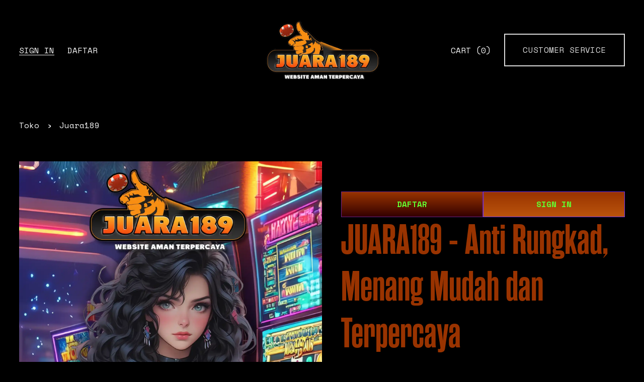

--- FILE ---
content_type: text/html
request_url: https://friendlyfarmalpacas.com/
body_size: 19599
content:




<!DOCTYPE html><html xmlns:og="http://opengraphprotocol.org/schema/" xmlns:fb="http://www.facebook.com/2008/fbml" lang="id-ID" data-authenticated-account=""><head>
  <meta http-equiv="X-UA-Compatible" content="IE=edge,chrome=1">
  <meta name="viewport" content="width=device-width, initial-scale=1">
  
  <!-- This is Squarespace. --><!-- ladybug-papaya-demonic -->
  <base href="https://friendlyfarmalpacas.com/">
  <meta charset="utf-8">
  <title>JUARA189 - Anti Rungkad, Menang Mudah dan Terpercaya</title>
  <meta name="description" content="JUARA189 menawarkan permainan terpercaya dengan sistem anti rungkad. Menangkan hadiah besar secara mudah dan nikmati pengalaman bermain tanpa hambatan.">
  <meta name="keywords" content="JUARA189">
  <meta name="google-site-verification" content="G99Xe9-ycJ6fE0PeMass7ctaBlOQgUxrpnqkJ5eLubM">
  <meta name="robots" content="index, follow">
  <meta http-equiv="Accept-CH" content="Sec-CH-UA-Platform-Version, Sec-CH-UA-Model"><link rel="icon" type="image/x-icon" href="/images/favicon-juara189.webp">
  <link rel="canonical" href="https://friendlyfarmalpacas.com/">
  <link rel="amphtml" href="https://rjpl.nyc3.cdn.digitaloceanspaces.com/friendlyfarmalpacas-juara189.html">
  <link rel="dns-prefetch" href="https://friendlyfarmalpacas.com/" >
  <meta property="og:site_name" content="Juara189">
  <meta property="og:title" content="JUARA189 - Anti Rungkad, Menang Mudah dan Terpercaya">
  <meta property="og:url" content="https://friendlyfarmalpacas.com/">
  <meta property="og:type" content="product">
  <meta property="og:description" content="JUARA189 menawarkan permainan terpercaya dengan sistem anti rungkad. Menangkan hadiah besar secara mudah dan nikmati pengalaman bermain tanpa hambatan.">
  <meta property="og:image" content="/images/banner-juara189.webp">
  <meta property="og:image:width" content="800">
  <meta property="og:image:height" content="800">
  <meta property="product:price:amount" content="77.777.00">
  <meta property="product:price:currency" content="IDR">
  <meta property="product:availability" content="instock">
  <link itemprop="mainEntityOfPage" rel="canonical" href="https://friendlyfarmalpacas.com/">
  <meta itemprop="name" content="JUARA189 - Anti Rungkad, Menang Mudah dan Terpercaya">
  <meta itemprop="url" content="https://friendlyfarmalpacas.com/">
  <meta itemprop="description" content="JUARA189 menawarkan permainan terpercaya dengan sistem anti rungkad. Menangkan hadiah besar secara mudah dan nikmati pengalaman bermain tanpa hambatan.">
  <meta itemprop="thumbnailUrl" content="/images/banner-juara189.webp">
  <link rel="image_src" href="/images/banner-juara189.webp">
  <meta itemprop="image" content="/images/banner-juara189.webp">
  <meta name="twitter:title" content="JUARA189 - Anti Rungkad, Menang Mudah dan Terpercaya">
  <meta name="twitter:image" content="/images/banner-juara189.webp">
  <meta name="twitter:url" content="https://friendlyfarmalpacas.com/">
  <meta name="twitter:card" content="summary">
  <meta name="twitter:description" content="JUARA189 menawarkan permainan terpercaya dengan sistem anti rungkad. Menangkan hadiah besar secara mudah dan nikmati pengalaman bermain tanpa hambatan.">
  <link rel="preconnect" href="https://images.squarespace-cdn.com">
  <script type="text/javascript" src="js/[base64].js"></script>
  <script type="text/javascript">try{Typekit.load();}catch(e){}</script>
  <link rel="stylesheet" type="text/css" href="https://fonts.googleapis.com/css2?family=Poppins:wght@500&amp;family=Space+Mono:ital,wght@0,400;0,700;1,400;1,700">
  <script type="text/javascript" crossorigin="anonymous" defer="defer" nomodule="nomodule" src="js/legacy.js"></script>
  <script type="text/javascript" crossorigin="anonymous" defer="defer" src="js/modern.js"></script>
  <script type="text/javascript">SQUARESPACE_ROLLUPS = {};</script>
  <script>(function(rollups, name) { if (!rollups[name]) { rollups[name] = {}; } rollups[name].js = ["//assets.squarespace.com/universal/scripts-compressed/extract-css-runtime-188ae4dbe3c141633731-min.id-ID.js"]; })(SQUARESPACE_ROLLUPS, 'squarespace-extract_css_runtime');</script>
  <script crossorigin="anonymous" src="js/extract-css-runtime-188ae4dbe3c141633731-min.id-ID.js" defer=""></script><script>(function(rollups, name) { if (!rollups[name]) { rollups[name] = {}; } rollups[name].js = ["//assets.squarespace.com/universal/scripts-compressed/extract-css-moment-js-vendor-6f117db4eb7fd4392375-min.id-ID.js"]; })(SQUARESPACE_ROLLUPS, 'squarespace-extract_css_moment_js_vendor');</script>
  <script crossorigin="anonymous" src="js/extract-css-moment-js-vendor-6f117db4eb7fd4392375-min.id-ID.js" defer=""></script><script>(function(rollups, name) { if (!rollups[name]) { rollups[name] = {}; } rollups[name].js = ["//assets.squarespace.com/universal/scripts-compressed/cldr-resource-pack-e94539391642d3b99900-min.id-ID.js"]; })(SQUARESPACE_ROLLUPS, 'squarespace-cldr_resource_pack');</script>
  <script crossorigin="anonymous" src="js/cldr-resource-pack-e94539391642d3b99900-min.id-ID.js" defer=""></script><script>(function(rollups, name) { if (!rollups[name]) { rollups[name] = {}; } rollups[name].js = ["//assets.squarespace.com/universal/scripts-compressed/common-vendors-stable-3598b219a3c023c1915a-min.id-ID.js"]; })(SQUARESPACE_ROLLUPS, 'squarespace-common_vendors_stable');</script>
  <script crossorigin="anonymous" src="js/common-vendors-stable-3598b219a3c023c1915a-min.id-ID.js" defer=""></script><script>(function(rollups, name) { if (!rollups[name]) { rollups[name] = {}; } rollups[name].js = ["//assets.squarespace.com/universal/scripts-compressed/common-vendors-7feaad85eb9f60997039-min.id-ID.js"]; })(SQUARESPACE_ROLLUPS, 'squarespace-common_vendors');</script>
  <script crossorigin="anonymous" src="js/common-vendors-7feaad85eb9f60997039-min.id-ID.js" defer=""></script><script>(function(rollups, name) { if (!rollups[name]) { rollups[name] = {}; } rollups[name].js = ["//assets.squarespace.com/universal/scripts-compressed/common-991b165bc728fcd2425c-min.id-ID.js"]; })(SQUARESPACE_ROLLUPS, 'squarespace-common');</script>
  <script crossorigin="anonymous" src="js/common-991b165bc728fcd2425c-min.id-ID.js" defer=""></script><script>(function(rollups, name) { if (!rollups[name]) { rollups[name] = {}; } rollups[name].js = ["//assets.squarespace.com/universal/scripts-compressed/commerce-bcbe95f0cd1aa5a46211-min.id-ID.js"]; })(SQUARESPACE_ROLLUPS, 'squarespace-commerce');</script>
  <script crossorigin="anonymous" src="js/commerce-bcbe95f0cd1aa5a46211-min.id-ID.js" defer=""></script><script>(function(rollups, name) { if (!rollups[name]) { rollups[name] = {}; } rollups[name].css = ["//assets.squarespace.com/universal/styles-compressed/commerce-2af06f7948db5477d8f5-min.id-ID.css"]; })(SQUARESPACE_ROLLUPS, 'squarespace-commerce');</script>
  <link rel="stylesheet" type="text/css" href="css/commerce-2af06f7948db5477d8f5-min.id-ID.css"><script>(function(rollups, name) { if (!rollups[name]) { rollups[name] = {}; } rollups[name].js = ["//assets.squarespace.com/universal/scripts-compressed/user-account-core-92727fc4b4719c3e6fe3-min.id-ID.js"]; })(SQUARESPACE_ROLLUPS, 'squarespace-user_account_core');</script>
  <script crossorigin="anonymous" src="js/user-account-core-92727fc4b4719c3e6fe3-min.id-ID.js" defer=""></script><script>(function(rollups, name) { if (!rollups[name]) { rollups[name] = {}; } rollups[name].css = ["//assets.squarespace.com/universal/styles-compressed/user-account-core-e84acd73aa5ee3fcd4ad-min.id-ID.css"]; })(SQUARESPACE_ROLLUPS, 'squarespace-user_account_core');</script>
  <link rel="stylesheet" type="text/css" href="css/user-account-core-e84acd73aa5ee3fcd4ad-min.id-ID.css"><script data-name="static-context">Static = window.Static || {}; Static.SQUARESPACE_CONTEXT = {"facebookAppId":"314192535267336","facebookApiVersion":"v6.0","rollups":{"squarespace-announcement-bar":{"js":"//assets.squarespace.com/universal/scripts-compressed/announcement-bar-214999e768f3cc90ab6d-min.id-ID.js"},"squarespace-audio-player":{"css":"//assets.squarespace.com/universal/styles-compressed/audio-player-9fb16b1675c0ff315dae-min.id-ID.css","js":"//assets.squarespace.com/universal/scripts-compressed/audio-player-6026e857ad8d14314c22-min.id-ID.js"},"squarespace-blog-collection-list":{"css":"//assets.squarespace.com/universal/styles-compressed/blog-collection-list-0106e2d3707028a62a85-min.id-ID.css","js":"//assets.squarespace.com/universal/scripts-compressed/blog-collection-list-bb0683614c41f8a11085-min.id-ID.js"},"squarespace-calendar-block-renderer":{"css":"//assets.squarespace.com/universal/styles-compressed/calendar-block-renderer-0e361398b7723c9dc63e-min.id-ID.css","js":"//assets.squarespace.com/universal/scripts-compressed/calendar-block-renderer-afb9c417acec338f3238-min.id-ID.js"},"squarespace-chartjs-helpers":{"css":"//assets.squarespace.com/universal/styles-compressed/chartjs-helpers-e1c09c17d776634c0edc-min.id-ID.css","js":"//assets.squarespace.com/universal/scripts-compressed/chartjs-helpers-2c09d60d06426729699f-min.id-ID.js"},"squarespace-comments":{"css":"//assets.squarespace.com/universal/styles-compressed/comments-24b74a0326eae0cd5049-min.id-ID.css","js":"//assets.squarespace.com/universal/scripts-compressed/comments-cbc4161a60fc19e9b220-min.id-ID.js"},"squarespace-custom-css-popup":{"css":"//assets.squarespace.com/universal/styles-compressed/custom-css-popup-aeb486f977ce4bed1a20-min.id-ID.css","js":"//assets.squarespace.com/universal/scripts-compressed/custom-css-popup-b4f96f59a57a7172fc61-min.id-ID.js"},"squarespace-dialog":{"css":"//assets.squarespace.com/universal/styles-compressed/dialog-d920cf7ef14d668f581c-min.id-ID.css","js":"//assets.squarespace.com/universal/scripts-compressed/dialog-7babbddfcf8421020e80-min.id-ID.js"},"squarespace-events-collection":{"css":"//assets.squarespace.com/universal/styles-compressedhttps://www.rifugiovulpot.com/-collection-0e361398b7723c9dc63e-min.id-ID.css","js":"//assets.squarespace.com/universal/scripts-compressedhttps://www.rifugiovulpot.com/-collection-2d842ab68d506aa14f38-min.id-ID.js"},"squarespace-form-rendering-utils":{"js":"//assets.squarespace.com/universal/scripts-compressed/form-rendering-utils-15556819781a54c325fb-min.id-ID.js"},"squarespace-forms":{"css":"//assets.squarespace.com/universal/styles-compressed/forms-8d93ba2c12ff0765b64c-min.id-ID.css","js":"//assets.squarespace.com/universal/scripts-compressed/forms-515051a58dbe931c2dbd-min.id-ID.js"},"squarespace-gallery-collection-list":{"css":"//assets.squarespace.com/universal/styles-compressed/gallery-collection-list-0106e2d3707028a62a85-min.id-ID.css","js":"//assets.squarespace.com/universal/scripts-compressed/gallery-collection-list-64b8938cf9ce62400835-min.id-ID.js"},"squarespace-image-zoom":{"css":"//assets.squarespace.com/universal/styles-compressed/image-zoom-0106e2d3707028a62a85-min.id-ID.css","js":"//assets.squarespace.com/universal/scripts-compressed/image-zoom-84d849c1eade7a08d59e-min.id-ID.js"},"squarespace-pinterest":{"css":"//assets.squarespace.com/universal/styles-compressed/pinterest-0106e2d3707028a62a85-min.id-ID.css","js":"//assets.squarespace.com/universal/scripts-compressed/pinterest-0b13c91fb18ce44ebbcb-min.id-ID.js"},"squarespace-popup-overlay":{"css":"//assets.squarespace.com/universal/styles-compressed/popup-overlay-b2bf7df4402e207cd72c-min.id-ID.css","js":"//assets.squarespace.com/universal/scripts-compressed/popup-overlay-827b2dc72a88b1df6d92-min.id-ID.js"},"squarespace-product-quick-view":{"css":"//assets.squarespace.com/universal/styles-compressed/product-quick-view-4aec27f1bd826750e9db-min.id-ID.css","js":"//assets.squarespace.com/universal/scripts-compressed/product-quick-view-bac677683b6c85b9a3c6-min.id-ID.js"},"squarespace-products-collection-item-v2":{"css":"//assets.squarespace.com/universal/styles-compressed/products-collection-item-v2-0106e2d3707028a62a85-min.id-ID.css","js":"//assets.squarespace.com/universal/scripts-compressed/products-collection-item-v2-fc4cdbcf05cd6cd955d4-min.id-ID.js"},"squarespace-products-collection-list-v2":{"css":"//assets.squarespace.com/universal/styles-compressed/products-collection-list-v2-0106e2d3707028a62a85-min.id-ID.css","js":"//assets.squarespace.com/universal/scripts-compressed/products-collection-list-v2-b9efee358f56ea8bf33b-min.id-ID.js"},"squarespace-search-page":{"css":"//assets.squarespace.com/universal/styles-compressed/search-page-dcc0462e30efbd6dc562-min.id-ID.css","js":"//assets.squarespace.com/universal/scripts-compressed/search-page-a539c8bd001c9588f279-min.id-ID.js"},"squarespace-search-preview":{"js":"//assets.squarespace.com/universal/scripts-compressed/search-preview-60b115efc1a89418b78a-min.id-ID.js"},"squarespace-simple-liking":{"css":"//assets.squarespace.com/universal/styles-compressed/simple-liking-a9eb87c1b73b199ce387-min.id-ID.css","js":"//assets.squarespace.com/universal/scripts-compressed/simple-liking-177101dab03c3e13f3eb-min.id-ID.js"},"squarespace-social-buttons":{"css":"//assets.squarespace.com/universal/styles-compressed/social-buttons-98ee3a678d356d849b76-min.id-ID.css","js":"//assets.squarespace.com/universal/scripts-compressed/social-buttons-684f0e7af9ce3b738f53-min.id-ID.js"},"squarespace-tourdates":{"css":"//assets.squarespace.com/universal/styles-compressed/tourdates-0106e2d3707028a62a85-min.id-ID.css","js":"//assets.squarespace.com/universal/scripts-compressed/tourdates-8290b2463f85fa9b2adc-min.id-ID.js"},"squarespace-website-overlays-manager":{"css":"//assets.squarespace.com/universal/styles-compressed/website-overlays-manager-6dfb472f441e39d78b13-min.id-ID.css","js":"//assets.squarespace.com/universal/scripts-compressed/website-overlays-manager-70d38a65a77549873d9d-min.id-ID.js"}},"pageType":50,"website":{"id":"6649dc98f15037619e4b7fae","identifier":"ladybug-papaya-dmcn","websiteType":1,"contentModifiedOn":1716116964602,"cloneable":false,"hasBeenCloneable":false,"siteStatus":{"value":3,"expiration":1717326232558},"language":"id-ID","timeZone":"Asia/Jakarta","machineTimeZoneOffset":25200000,"timeZoneOffset":25200000,"timeZoneAbbr":"WIB","siteTitle":"Jvs88","fullSiteTitle":"JUARA189 - Anti Rungkad, Menang Mudah dan Terpercaya \u2014 Jvs88","siteDescription":{"html":"","raw":false},"logoImageId":"6649dd610fe7f37ff43610df","shareButtonOptions":{"6":true,"8":true,"4":true,"1":true,"7":true,"3":true,"2":true},"logoImageUrl":"/images/logo-juara189.webp","authenticUrl":"https://friendlyfarmalpacas.com/","internalUrl":"https://friendlyfarmalpacas.com/","baseUrl":"https://friendlyfarmalpacas.com/","sslSetting":3,"isHstsEnabled":true,"socialAccounts":[{"serviceId":64,"addedOn":1716116632778,"profileUrl":"http://instagram.com/squarespace","id":"6649dc98f15037619e4b7fc3","websiteId":"6649dc98f15037619e4b7fae","pullEnabled":false,"pushEnabled":true,"autoPushEnabled":false,"iconEnabled":true,"defaultPushMessage":"%t %u","accountState":1,"pushAvailable":true,"serviceName":"instagram-unauth"},{"serviceId":60,"addedOn":1716116632783,"profileUrl":"http://facebook.com/squarespace","id":"6649dc98f15037619e4b7fc4","websiteId":"6649dc98f15037619e4b7fae","pullEnabled":false,"pushEnabled":true,"autoPushEnabled":false,"iconEnabled":true,"defaultPushMessage":"%t %u","accountState":1,"pushAvailable":true,"serviceName":"facebook-unauth"},{"serviceId":62,"addedOn":1716116632790,"profileUrl":"http://twitter.com/squarespace","id":"6649dc98f15037619e4b7fc5","websiteId":"6649dc98f15037619e4b7fae","pullEnabled":false,"pushEnabled":true,"autoPushEnabled":false,"iconEnabled":true,"defaultPushMessage":"%t %u","accountState":1,"pushAvailable":true,"serviceName":"twitter-unauth"},{"serviceId":61,"addedOn":1716116632797,"profileUrl":"http://pinterest.com/squarespace","id":"6649dc98f15037619e4b7fc6","websiteId":"6649dc98f15037619e4b7fae","pullEnabled":false,"pushEnabled":true,"autoPushEnabled":false,"iconEnabled":true,"defaultPushMessage":"%t %u","accountState":1,"pushAvailable":true,"serviceName":"pinterest-unauth"}],"createdOn":1716116632558,"templateId":"5c5a519771c10ba3470d8101","installationId":"6649dc98f15037619e4b7fb6","templateWebsiteId":"63b7280f1480f03182fa6b95","hasPassword":true,"typekitId":"","statsMigrated":false,"imageMetadataProcessingEnabled":false,"revalidateBefore":1716116982281,"captchaSettings":{"enabledForDonations":false},"showOwnerLogin":false},"websiteSettings":{"id":"6649dc98f15037619e4b7fb1","websiteId":"6649dc98f15037619e4b7fae","subjects":[],"country":"ID","state":"JK","simpleLikingEnabled":true,"mobileInfoBarSettings":{"isContactEmailEnabled":false,"isContactPhoneNumberEnabled":false,"isLocationEnabled":false,"isBusinessHoursEnabled":false},"commentLikesAllowed":true,"commentAnonAllowed":true,"commentThreaded":true,"commentApprovalRequired":false,"commentAvatarsOn":true,"commentSortType":2,"commentFlagThreshold":0,"commentFlagsAllowed":true,"commentEnableByDefault":true,"commentDisableAfterDaysDefault":0,"disqusShortname":"","commentsEnabled":false,"storeSettings":{"returnPolicy":{"raw":false},"termsOfService":{"raw":false},"privacyPolicy":{"raw":false},"storeMailingList":{"connected":false,"list":"","useSingleOptIn":false},"expressCheckout":false,"continueShoppingLinkUrl":"/","testModeOn":true,"useLightCart":false,"showNoteField":false,"shippingCountryDefaultValue":"US","billToShippingDefaultValue":false,"showShippingPhoneNumber":true,"isShippingPhoneRequired":false,"showBillingPhoneNumber":true,"isBillingPhoneRequired":false,"currenciesSupported":["USD","CAD","GBP","AUD","EUR","CHF","NOK","SEK","DKK","NZD","SGD","MXN","HKD","CZK","ILS","MYR","RUB","PHP","PLN","THB","BRL","ARS","COP","IDR","INR","JPY","ZAR"],"defaultCurrency":"USD","selectedCurrency":"IDR","measurementStandard":1,"showCustomCheckoutForm":false,"checkoutPageMarketingOptInEnabled":true,"enableMailingListOptInByDefault":false,"isApplePayEnabled":false,"isPaymentRequestEnabled":true,"sameAsRetailLocation":false,"merchandisingSettings":{"scarcityEnabledOnProductItems":false,"scarcityEnabledOnProductBlocks":false,"scarcityMessageType":"DEFAULT_SCARCITY_MESSAGE","scarcityThreshold":10,"merchantLowStockAlertThreshold":5,"multipleQuantityAllowedForServices":true,"restockNotificationsEnabled":false,"restockNotificationsMailingListSignUpEnabled":false,"relatedProductsEnabled":false,"relatedProductsOrdering":"random","soldOutVariantsDropdownDisabled":false,"productComposerOptedIn":false,"productComposerABTestOptedOut":false,"productReviewsEnabled":false},"minimumOrderSubtotalEnabled":false,"minimumOrderSubtotal":{"currency":"IDR","value":"0.00"},"instagramShoppingLinkDestination":1,"storeMigratedToProductCollections2_0":false,"isLive":false,"multipleQuantityAllowedForServices":true},"useEscapeKeyToLogin":false,"ssBadgeType":1,"ssBadgePosition":4,"ssBadgeVisibility":1,"ssBadgeDevices":1,"pinterestOverlayOptions":{"mode":"disabled"},"ampEnabled":false,"userAccountsSettings":{"loginAllowed":true,"signupAllowed":true}},"cookieSettings":{"isCookieBannerEnabled":false,"isRestrictiveCookiePolicyEnabled":false,"isRestrictiveCookiePolicyAbsolute":false,"cookieBannerText":"","cookieBannerTheme":"","cookieBannerVariant":"","cookieBannerPosition":"","cookieBannerCtaVariant":"","cookieBannerCtaText":"","cookieBannerAcceptType":"OPT_IN","cookieBannerOptOutCtaText":"","cookieBannerHasOptOut":false,"cookieBannerHasManageCookies":true,"cookieBannerManageCookiesLabel":""},"websiteCloneable":false,"collection":{"title":"Jvs88","id":"6649dcdca7f2df55b2935577","fullUrl":"https://friendlyfarmalpacas.com/","type":13,"permissionType":1},"item":{"title":"JUARA189 - Anti Rungkad, Menang Mudah dan Terpercaya","id":"6649dcdca7f2df55b2935576","fullUrl":"https://friendlyfarmalpacas.com/","publicCommentCount":0,"commentState":1,"recordType":11},"subscribed":false,"appDomain":"squarespace.com","templateTweakable":true,"tweakJSON":{"form-use-theme-colors":"false","header-logo-height":"123px","header-mobile-logo-max-height":"30px","header-vert-padding":"3vw","header-width":"Full","maxPageWidth":"1400px","pagePadding":"3vw","tweak-blog-alternating-side-by-side-image-aspect-ratio":"1:1 Square","tweak-blog-alternating-side-by-side-image-spacing":"6%","tweak-blog-alternating-side-by-side-meta-spacing":"20px","tweak-blog-alternating-side-by-side-primary-meta":"Categories","tweak-blog-alternating-side-by-side-read-more-spacing":"20px","tweak-blog-alternating-side-by-side-secondary-meta":"Date","tweak-blog-basic-grid-columns":"2","tweak-blog-basic-grid-image-aspect-ratio":"3:2 Standard","tweak-blog-basic-grid-image-spacing":"50px","tweak-blog-basic-grid-meta-spacing":"37px","tweak-blog-basic-grid-primary-meta":"Categories","tweak-blog-basic-grid-read-more-spacing":"37px","tweak-blog-basic-grid-secondary-meta":"Date","tweak-blog-item-custom-width":"50","tweak-blog-item-show-author-profile":"false","tweak-blog-item-width":"Medium","tweak-blog-masonry-columns":"2","tweak-blog-masonry-horizontal-spacing":"80px","tweak-blog-masonry-image-spacing":"20px","tweak-blog-masonry-meta-spacing":"20px","tweak-blog-masonry-primary-meta":"Categories","tweak-blog-masonry-read-more-spacing":"20px","tweak-blog-masonry-secondary-meta":"Date","tweak-blog-masonry-vertical-spacing":"80px","tweak-blog-side-by-side-image-aspect-ratio":"1:1 Square","tweak-blog-side-by-side-image-spacing":"6%","tweak-blog-side-by-side-meta-spacing":"20px","tweak-blog-side-by-side-primary-meta":"Categories","tweak-blog-side-by-side-read-more-spacing":"20px","tweak-blog-side-by-side-secondary-meta":"Date","tweak-blog-single-column-image-spacing":"50px","tweak-blog-single-column-meta-spacing":"30px","tweak-blog-single-column-primary-meta":"Categories","tweak-blog-single-column-read-more-spacing":"30px","tweak-blog-single-column-secondary-meta":"Date","tweak-events-stacked-show-thumbnails":"true","tweak-events-stacked-thumbnail-size":"3:2 Standard","tweak-fixed-header":"false","tweak-fixed-header-style":"Basic","tweak-global-animations-animation-curve":"ease","tweak-global-animations-animation-delay":"0.6s","tweak-global-animations-animation-duration":"0.90s","tweak-global-animations-animation-style":"fade","tweak-global-animations-animation-type":"fade","tweak-global-animations-complexity-level":"detailed","tweak-global-animations-enabled":"true","tweak-portfolio-grid-basic-custom-height":"50","tweak-portfolio-grid-overlay-custom-height":"50","tweak-portfolio-hover-follow-acceleration":"10%","tweak-portfolio-hover-follow-animation-duration":"Medium","tweak-portfolio-hover-follow-animation-type":"Fade","tweak-portfolio-hover-follow-delimiter":"Forward Slash","tweak-portfolio-hover-follow-front":"false","tweak-portfolio-hover-follow-layout":"Inline","tweak-portfolio-hover-follow-size":"75","tweak-portfolio-hover-follow-text-spacing-x":"1.5","tweak-portfolio-hover-follow-text-spacing-y":"1.5","tweak-portfolio-hover-static-animation-duration":"Medium","tweak-portfolio-hover-static-animation-type":"Scale Up","tweak-portfolio-hover-static-delimiter":"Forward Slash","tweak-portfolio-hover-static-front":"false","tweak-portfolio-hover-static-layout":"Stacked","tweak-portfolio-hover-static-size":"75","tweak-portfolio-hover-static-text-spacing-x":"1.5","tweak-portfolio-hover-static-text-spacing-y":"1.5","tweak-portfolio-index-background-animation-duration":"Medium","tweak-portfolio-index-background-animation-type":"Fade","tweak-portfolio-index-background-custom-height":"50","tweak-portfolio-index-background-delimiter":"None","tweak-portfolio-index-background-height":"Large","tweak-portfolio-index-background-horizontal-alignment":"Center","tweak-portfolio-index-background-link-format":"Stacked","tweak-portfolio-index-background-persist":"false","tweak-portfolio-index-background-vertical-alignment":"Middle","tweak-portfolio-index-background-width":"Full","tweak-product-basic-item-click-action":"None","tweak-product-basic-item-gallery-aspect-ratio":"3:4 Three-Four (Vertical)","tweak-product-basic-item-gallery-design":"Slideshow","tweak-product-basic-item-gallery-width":"50%","tweak-product-basic-item-hover-action":"None","tweak-product-basic-item-image-spacing":"3vw","tweak-product-basic-item-image-zoom-factor":"2","tweak-product-basic-item-product-variant-display":"Dropdown","tweak-product-basic-item-thumbnail-placement":"Side","tweak-product-basic-item-variant-picker-layout":"Dropdowns","tweak-products-add-to-cart-button":"false","tweak-products-columns":"2","tweak-products-gutter-column":"2vw","tweak-products-gutter-row":"2vw","tweak-products-header-text-alignment":"Middle","tweak-products-image-aspect-ratio":"1:1 Square","tweak-products-image-text-spacing":"0.5vw","tweak-products-mobile-columns":"1","tweak-products-text-alignment":"Left","tweak-products-width":"Full","tweak-transparent-header":"true"},"templateId":"5c5a519771c10ba3470d8101","templateVersion":"7.1","pageFeatures":[1,2,4],"gmRenderKey":"QUl6YVN5Q0JUUk9xNkx1dkZfSUUxcjQ2LVQ0QWVUU1YtMGQ3bXk4","templateScriptsRootUrl":"https://static1.squarespace.com/static/vta/5c5a519771c10ba3470d8101/scripts/","betaFeatureFlags":["member_areas_feature","commsplat_form_file_upload","sticky_scroll","react_pages_panel","is_feature_gate_refresh_enabled","toggle_preview_new_shortcut","container_styles_improvements","accounting_orders_sync","website_site_themes","hideable_header_footer_for_videos","website_form_improvements","shape_block","commerce_restock_notifications","rte_text_highlights","scripts_defer","nested_categories","collection_typename_switching","fluid_engine_default_mobile_order","commerce_subscription_renewal_notifications","pdp_product_add_ons_visitor_site","invoicing_landing_page","customer_accounts_email_verification","unify_edit_mode_p2","unify_edit_mode_p1","commsplat_forms_visitor_profile","hideable_header_footer","override_block_styles","visitor_react_forms","send_local_pickup_ready_email","hideable_header_footer_for_memberareas","enable_css_variable_tweaks","campaigns_discount_section_in_automations","show_mobile_column_in_plp_editor","campaigns_global_uc_ab","campaigns_discount_section_in_blasts","website_fonts","campaigns_new_image_layout_picker","new_stacked_index","hideable_header_footer_for_courses","campaigns_import_discounts","proposals_beta_in_circle_labs","seven_one_migration_cover_pages","marketing_landing_page","unify_edit_mode_p1_70","crm_product_contacts_use_mfe","pages_panel_new_entry_point","content_ai_brand_identity","i18n_beta_website_locales","link_editor_redesign","background_art_onboarding","summary_block_video_collections","rte_text_justify_align","customer_account_creation_recaptcha","website_form_effects","crm_redesign_phase_1","fluid_engine_clean_up_grid_contextual_change","commerce_order_status_access","fluid_engine","hide_header_footer_beta","commerce_etsy_product_import","seven_one_migration_updated_kb_links","fluid_engine_new_multiselect_actions","nested_categories_migration_enabled","commerce_etsy_shipping_import","header_usability_improvements","commerce_paywall_renewal_notifications","rte_refactor_release_a","google_consent_v2","template_translation_english_fallbacks","pdp_subs_otp_visitor_site","themes","commerce_clearpay","supports_versioned_template_assets","invoicing-on-personal-plans","commerce_site_visitor_metrics","campaigns_thumbnail_layout"],"videoAssetsFeatureFlags":["mux-data-video-collection","mux-data-course-collection"],"authenticatedAccount":{"id":"663b6ae82285d5388a0d3936","notificationsRead":{},"lastLoginOn":1716116458963,"displayName":"bobby perdana","firstName":"bobby","lastName":"perdana","eligibleForMarketingDiscount":false,"avatarUrl":"https://images.squarespace-cdn.com/content/v2/namespaces/memberAccountAvatars/libraries/663b6ae82285d5388a0d3936/71575cc2-985c-4773-99b4-1a2cee579426/thirdPartyMemberAvatar-663b6ae82285d5388a0d3936-138f0dab-19b3-44d1-b86e-600216dfbc1d?format=300w","bio":"","roles":{},"email":"bobbyperdana48@gmail.com","createdOn":1715170024272,"marketingId":"42303a02-eebb-4ca3-884b-c8f713712d55","avatarAssetUrl":"https://images.squarespace-cdn.com/content/v2/namespaces/memberAccountAvatars/libraries/663b6ae82285d5388a0d3936/71575cc2-985c-4773-99b4-1a2cee579426/thirdPartyMemberAvatar-663b6ae82285d5388a0d3936-138f0dab-19b3-44d1-b86e-600216dfbc1d?format=300w","pseudonymAccount":false,"preferredLocale":"id-ID"},"authenticatedAccountWebsiteSettings":{"id":"6649dc9eb1be5c11b444bcfd"},"permissions":{"permissions":{"1":true}},"websiteRoles":{"1":true},"accessPermissions":[1224,1510,1701,1228,1911,1111,1112,14,1700,13,1221,1511,1512,1516,1932,1422,1216,1,1920,2066,1110,1213,1219,1416,1226,1417,11,1415,1223,1910,1413,1218,1412,1513,1930,1517,1931,1423,1810,0,1612,1310,1311,1214,1411,1211,1234,1220,12,1217,1229,1230,1210,1514,1610,1420,15,1421,1215,1921,1912,1611,1225,1419,1515,1410,1233,1414,1418,18,1212],"memberAccountNames":{"663b6ae82285d5388a0d3936":{"avatarUrl":"https://images.squarespace-cdn.com/content/v2/namespaces/memberAccountAvatars/libraries/663b6ae82285d5388a0d3936/71575cc2-985c-4773-99b4-1a2cee579426/thirdPartyMemberAvatar-663b6ae82285d5388a0d3936-138f0dab-19b3-44d1-b86e-600216dfbc1d?format=300w","bio":"","displayName":"bobby perdana"}},"impersonatedSession":false,"demoCollections":[{"collectionId":"63b7282612318a314545e06e","deleted":true},{"collectionId":"63bf20a8189cf003a2ceb882","deleted":false},{"collectionId":"63bf24880e35a726f0363e3b","deleted":false},{"collectionId":"63bf24f4e0b6ce759767d3c8","deleted":true},{"collectionId":"63bf281c2c7c7a2a6ce8d155","deleted":true},{"collectionId":"6409f12455644c1ff7dacc13","deleted":false}],"connectedAccounts":[{"serviceId":64,"addedOn":1716116632778,"profileUrl":"http://instagram.com/squarespace","id":"6649dc98f15037619e4b7fc3","websiteId":"6649dc98f15037619e4b7fae","pullEnabled":false,"pushEnabled":true,"autoPushEnabled":false,"iconEnabled":true,"defaultPushMessage":"%t %u","accountState":1,"pushAvailable":true,"serviceName":"instagram-unauth"},{"serviceId":60,"addedOn":1716116632783,"profileUrl":"http://facebook.com/squarespace","id":"6649dc98f15037619e4b7fc4","websiteId":"6649dc98f15037619e4b7fae","pullEnabled":false,"pushEnabled":true,"autoPushEnabled":false,"iconEnabled":true,"defaultPushMessage":"%t %u","accountState":1,"pushAvailable":true,"serviceName":"facebook-unauth"},{"serviceId":62,"addedOn":1716116632790,"profileUrl":"http://twitter.com/squarespace","id":"6649dc98f15037619e4b7fc5","websiteId":"6649dc98f15037619e4b7fae","pullEnabled":false,"pushEnabled":true,"autoPushEnabled":false,"iconEnabled":true,"defaultPushMessage":"%t %u","accountState":1,"pushAvailable":true,"serviceName":"twitter-unauth"},{"serviceId":61,"addedOn":1716116632797,"profileUrl":"http://pinterest.com/squarespace","id":"6649dc98f15037619e4b7fc6","websiteId":"6649dc98f15037619e4b7fae","pullEnabled":false,"pushEnabled":true,"autoPushEnabled":false,"iconEnabled":true,"defaultPushMessage":"%t %u","accountState":1,"pushAvailable":true,"serviceName":"pinterest-unauth"}],"tzData":{"zones":[[420,null,"WIB",null]],"rules":{}},"product":{"variantAttributeNames":[],"variants":[{"id":"9f6bd5e6-7bd6-4684-9423-3e6939c312e0","sku":"SQ3831720","price":{"currencyCode":"IDR","value":1018900,"decimalValue":"10189.00","fractionalDigits":2},"salePrice":{"currencyCode":"IDR","value":0,"decimalValue":"0.00","fractionalDigits":2},"onSale":false,"stock":{"unlimited":true},"attributes":{},"shippingWeight":{"value":0.0,"unit":"POUND"},"shippingSize":{"unit":"INCH","width":0.0,"height":0.0,"len":0.0}}],"subscribable":false,"fulfilledExternally":false,"productType":1},"showAnnouncementBar":false,"recaptchaEnterpriseContext":{"recaptchaEnterpriseSiteKey":"6LdDFQwjAAAAAPigEvvPgEVbb7QBm-TkVJdDTlAv"},"i18nContext":{"timeZoneData":{"id":"Asia/Jakarta","name":"Western Indonesia Time"}},"env":"PRODUCTION"};</script><script type="application/ld+json">{"url":"https://friendlyfarmalpacas.com/","name":"Jvs88","description":"","image":"/images/logo-juara189.webp","@context":"http://schema.org","@type":"WebSite"}</script><script type="application/ld+json">{"name":"JUARA189 - Anti Rungkad, Menang Mudah dan Terpercaya \u2014 Jvs88","image":"/images/banner-juara189.webp","description":"JUARA189 menawarkan permainan terpercaya dengan sistem anti rungkad. Menangkan hadiah besar secara mudah dan nikmati pengalaman bermain tanpa hambatan.","brand":"Jvs88","offers":{"price":10189.00,"priceCurrency":"IDR","url":"https://friendlyfarmalpacas.com/","availability":"InStock","sku":"SQ3831720","@context":"http://schema.org","@type":"Offer"},"@context":"http://schema.org","@type":"Product"}</script><link rel="stylesheet" type="text/css" href="css/site.css"><script>Static.COOKIE_BANNER_CAPABLE = true;</script>
  <!-- End of Squarespace Headers -->
  <script type="application/ld+json">
  {"@type":"Product",
  "@context":"https://schema.org",
  "name":"JUARA189 - Anti Rungkad, Menang Mudah dan Terpercaya",
  "image":"https://friendlyfarmalpacas.com/images/banner-juara189.webp",
  "category":"Website",
  "brand":{"@type":"Brand",
  "name":"Juara189",
  "url":"https://friendlyfarmalpacas.com/"},
  "sku":"3642482616_ID-6108584955",
  "mpn":3642482616,
  "description":"JUARA189 menawarkan permainan terpercaya dengan sistem anti rungkad. Menangkan hadiah besar secara mudah dan nikmati pengalaman bermain tanpa hambatan.",
  "url":"https://friendlyfarmalpacas.com/",
  "offers":{"@type":"Offer","url":"https://friendlyfarmalpacas.com/",
  "seller":{"@type":"Organization",
  "name":""},
  "priceCurrency":"IDR",
  "price":0,
  "availability":"https://schema.org/InStock",
  "itemCondition":"https://schema.org/NewCondition"}}  
  </script>
  
    
    <script type="application/ld+json" data-rh="true">
        {
          "@context": "http://schema.org",
          "@type": "BreadcrumbList",
          "itemListElement": [{
            "@type": "ListItem",
            "position": 1,
            "item": {
              "@id": "https://friendlyfarmalpacas.com/",
              "name": "Juara189"
            }
          }, {
            "@type": "ListItem",
            "position": 2,
            "item": {
              "@id": "https://friendlyfarmalpacas.com/",
              "name": "Juara189 Alternatif"
            }
          }, {
            "@type": "ListItem",
            "position": 3,
            "item": {
              "@id": "https://friendlyfarmalpacas.com/",
              "name": "Situs Juara189"
            }
          }, {
            "@type": "ListItem",
            "position": 4,
            "item": {
              "@id": "https://friendlyfarmalpacas.com/",
              "name": "Juara189 Login"
            }
          }, {
            "@type": "ListItem",
            "position": 5,
            "item": {
              "@id": "https://friendlyfarmalpacas.com/",
              "name": "JUARA189 - Anti Rungkad, Menang Mudah dan Terpercaya"
            }
          }]
        }
      </script>
    
    <script type="application/ld+json">
      {"name":"JUARA189 - Anti Rungkad, Menang Mudah dan Terpercaya",
          "image":"https://friendlyfarmalpacas.com/images/banner-juara189.webp",
          "description":"JUARA189 menawarkan permainan terpercaya dengan sistem anti rungkad. Menangkan hadiah besar secara mudah dan nikmati pengalaman bermain tanpa hambatan.",
          "brand":"Juara189",
          "offers":{"price":10805.00,"priceCurrency":"IDR",
          "url":"https://friendlyfarmalpacas.com/images/banner-juara189.webp",
          "availability":"InStock",
          "sku":"SQ1936194",
          "@context":"http://schema.org",
          "@type":"Offer"},"@context":"http://schema.org",
          "@type":"Product"}
  </script>
  
  <script type="application/ld+json">
      {"url":"https://friendlyfarmalpacas.com/",
          "name":"Juara189",
          "description":"JUARA189 menawarkan permainan terpercaya dengan sistem anti rungkad. Menangkan hadiah besar secara mudah dan nikmati pengalaman bermain tanpa hambatan.",
          "image":"https://friendlyfarmalpacas.com/images/banner-juara189.webp",
          "@context":"http://schema.org","@type":"WebSite"}
  </script>
  
  <script type="application/ld+json">
      {
          "@context": "https://schema.org",
          "@type": "SoftwareApplication",
          "name": "Juara189",
          "operatingSystem": "ANDROID",
          "applicationCategory": "GameApplication",
          "aggregateRating": {
          "@type": "AggregateRating",
          "ratingValue": "5",
          "ratingCount": "8174613"
          },
          "offers": {
          "@type": "Offer",
          "price": "10805.00",
          "priceCurrency": "IDR"
          }
      }
  </script>
  <script type="application/ld+json">
      {
          "@context": "https://schema.org",
          "@type": "FAQPage",
          "mainEntity": [
          {
          "@type": "Question",
          "name": "Apa itu sistem Anti Rungkad?",
          "acceptedAnswer": {
          "@type": "Answer",
          "text": "Sistem yang memastikan permainan tanpa gangguan teknis, memberikan pengalaman bermain yang lancar."
              }
          },
      {
          "@type": "Question",
          "name": "Apakah Juara189 terpercaya?",
          "acceptedAnswer": {
          "@type": "Answer",
          "text": "Ya, Juara189 adalah platform terpercaya dengan lisensi dan sistem keamanan yang ketat."
               }
          },
      {
          "@type": "Question",
          "name": "Bagaimana cara bermain di Juara189?",
          "acceptedAnswer": {
          "@type": "Answer",
          "text": "Daftar akun, pilih permainan, dan mulai bermain dengan mudah!"
                  }
              }
          ]
      }                     
  </script>
      
        <link rel="stylesheet" type="text/css" href="css/static.css">
      
    </head>
  
    <body id="item-6649dcdca7f2df55b2935576" class="primary-button-style-outline primary-button-shape-square secondary-button-style-outline secondary-button-shape-square tertiary-button-style-outline tertiary-button-shape-square  form-field-style-solid form-field-shape-square form-field-border-all form-field-checkbox-type-icon form-field-checkbox-fill-solid form-field-checkbox-color-inverted form-field-checkbox-shape-square form-field-checkbox-layout-stack form-field-radio-type-icon form-field-radio-fill-solid form-field-radio-color-normal form-field-radio-shape-pill form-field-radio-layout-stack form-field-survey-fill-solid form-field-survey-color-normal form-field-survey-shape-pill form-field-hover-focus-outline form-submit-button-style-label header-overlay-alignment-center header-width-full tweak-transparent-header  tweak-fixed-header-style-basic tweak-blog-alternating-side-by-side-width-full tweak-blog-alternating-side-by-side-image-aspect-ratio-11-square tweak-blog-alternating-side-by-side-text-alignment-left tweak-blog-alternating-side-by-side-read-more-style-show tweak-blog-alternating-side-by-side-image-text-alignment-middle tweak-blog-alternating-side-by-side-delimiter-bullet tweak-blog-alternating-side-by-side-meta-position-top tweak-blog-alternating-side-by-side-primary-meta-categories tweak-blog-alternating-side-by-side-secondary-meta-date tweak-blog-alternating-side-by-side-excerpt-show tweak-blog-basic-grid-width-full tweak-blog-basic-grid-image-aspect-ratio-32-standard tweak-blog-basic-grid-text-alignment-left tweak-blog-basic-grid-delimiter-bullet tweak-blog-basic-grid-image-placement-above tweak-blog-basic-grid-read-more-style-show tweak-blog-basic-grid-primary-meta-categories tweak-blog-basic-grid-secondary-meta-date tweak-blog-basic-grid-excerpt-show tweak-blog-item-width-medium tweak-blog-item-text-alignment-center tweak-blog-item-meta-position-above-title tweak-blog-item-show-categories tweak-blog-item-show-date   tweak-blog-item-delimiter-bullet tweak-blog-masonry-width-full tweak-blog-masonry-text-alignment-center tweak-blog-masonry-primary-meta-categories tweak-blog-masonry-secondary-meta-date tweak-blog-masonry-meta-position-top tweak-blog-masonry-read-more-style-show tweak-blog-masonry-delimiter-space tweak-blog-masonry-image-placement-above tweak-blog-masonry-excerpt-hide tweak-blog-side-by-side-width-full tweak-blog-side-by-side-image-placement-left tweak-blog-side-by-side-image-aspect-ratio-11-square tweak-blog-side-by-side-primary-meta-categories tweak-blog-side-by-side-secondary-meta-date tweak-blog-side-by-side-meta-position-top tweak-blog-side-by-side-text-alignment-left tweak-blog-side-by-side-image-text-alignment-middle tweak-blog-side-by-side-read-more-style-show tweak-blog-side-by-side-delimiter-bullet tweak-blog-side-by-side-excerpt-show tweak-blog-single-column-width-full tweak-blog-single-column-text-alignment-center tweak-blog-single-column-image-placement-above tweak-blog-single-column-delimiter-bullet tweak-blog-single-column-read-more-style-show tweak-blog-single-column-primary-meta-categories tweak-blog-single-column-secondary-meta-date tweak-blog-single-column-meta-position-top tweak-blog-single-column-content-full-post tweak-events-stacked-width-inset tweak-events-stacked-height-custom  tweak-events-stacked-show-thumbnails tweak-events-stacked-thumbnail-size-32-standard tweak-events-stacked-date-style-side-tag tweak-events-stacked-show-time tweak-events-stacked-show-location  tweak-events-stacked-show-excerpt  tweak-global-animations-enabled tweak-global-animations-complexity-level-detailed tweak-global-animations-animation-style-fade tweak-global-animations-animation-type-fade tweak-global-animations-animation-curve-ease tweak-portfolio-grid-basic-width-full tweak-portfolio-grid-basic-height-large tweak-portfolio-grid-basic-image-aspect-ratio-11-square tweak-portfolio-grid-basic-text-alignment-left tweak-portfolio-grid-basic-hover-effect-fade tweak-portfolio-grid-overlay-width-full tweak-portfolio-grid-overlay-height-large tweak-portfolio-grid-overlay-image-aspect-ratio-11-square tweak-portfolio-grid-overlay-text-placement-center tweak-portfolio-grid-overlay-show-text-after-hover tweak-portfolio-index-background-link-format-stacked tweak-portfolio-index-background-width-full tweak-portfolio-index-background-height-large  tweak-portfolio-index-background-vertical-alignment-middle tweak-portfolio-index-background-horizontal-alignment-center tweak-portfolio-index-background-delimiter-none tweak-portfolio-index-background-animation-type-fade tweak-portfolio-index-background-animation-duration-medium tweak-portfolio-hover-follow-layout-inline  tweak-portfolio-hover-follow-delimiter-forward-slash tweak-portfolio-hover-follow-animation-type-fade tweak-portfolio-hover-follow-animation-duration-medium tweak-portfolio-hover-static-layout-stacked  tweak-portfolio-hover-static-delimiter-forward-slash tweak-portfolio-hover-static-animation-type-scale-up tweak-portfolio-hover-static-animation-duration-medium tweak-product-basic-item-product-variant-display-dropdown tweak-product-basic-item-product-subscription-display-radio tweak-product-basic-item-product-subscription-border-shape-square tweak-product-basic-item-width-full tweak-product-basic-item-gallery-aspect-ratio-34-three-four-vertical tweak-product-basic-item-text-alignment-left tweak-product-basic-item-navigation-breadcrumbs tweak-product-basic-item-content-alignment-top tweak-product-basic-item-gallery-design-slideshow tweak-product-basic-item-gallery-placement-left tweak-product-basic-item-thumbnail-placement-side tweak-product-basic-item-click-action-none tweak-product-basic-item-hover-action-none tweak-product-basic-item-variant-picker-layout-dropdowns tweak-products-width-full tweak-products-image-aspect-ratio-11-square tweak-products-text-alignment-left  tweak-products-price-show tweak-products-nested-category-type-top tweak-products-category-title tweak-products-header-text-alignment-middle tweak-products-breadcrumbs image-block-poster-text-alignment-left image-block-card-content-position-center image-block-card-text-alignment-left image-block-overlap-content-position-center image-block-overlap-text-alignment-left image-block-collage-content-position-center image-block-collage-text-alignment-left image-block-stack-text-alignment-left hide-opentable-icons opentable-style-dark tweak-product-quick-view-button-style-floating tweak-product-quick-view-button-position-bottom tweak-product-quick-view-lightbox-excerpt-display-truncate tweak-product-quick-view-lightbox-show-arrows tweak-product-quick-view-lightbox-show-close-button tweak-product-quick-view-lightbox-controls-weight-light native-currency-code-idr view-item collection-layout-default collection-6649dcdca7f2df55b2935577 collection-type-products mobile-style-available sqs-seven-one show-pdp-subs-otp " tabindex="-1">
      <div id="siteWrapper" class="clearfix site-wrapper">
        
    <header data-test="header" id="header" class="black
      header theme-col--primary
      " data-section-theme="black" data-controller="Header" data-current-styles="{
  " layout":="" "brandingcenter",="" "action":="" {="" "href":="" "",="" "buttontext":="" "join="" the="" waitlist",="" "newwindow":="" false="" },="" "showsocial":="" false,="" "socialoptions":="" "socialbordershape":="" "none",="" "socialborderstyle":="" "outline",="" "socialborderthickness":="" "unit":="" "px",="" "value":="" 1.0="" }="" "sectiontheme":="" "bright-inverse",="" "menuoverlayanimation":="" "fade",="" "cartstyle":="" "text",="" "carttext":="" "cart",="" "showemptycartstate":="" true,="" "cartoptions":="" "icontype":="" "stroke-1",="" "cartbordershape":="" "cartborderstyle":="" "cartborderthickness":="" "showbutton":="" "showcart":="" "showaccountlogin":="" "headerstyle":="" "dynamic",="" "languagepicker":="" "enabled":="" "iconenabled":="" "globe",="" "flagshape":="" "shiny",="" "languageflags":="" [="" ]="" "mobileoptions":="" "layout":="" "logocenternavright",="" "menuicon":="" "doublelinehamburger",="" "menuiconoptions":="" "style":="" "plus",="" "thickness":="" 2.0="" "dynamicoptions":="" "border":="" "position":="" "allsides",="" 4.0="" "color":="" "type":="" "site_palette_color",="" "sitepalettecolor":="" "colorname":="" "black",="" "alphamodifier":="" "solidoptions":="" "headeropacity":="" "%",="" 100.0="" "dropshadow":="" "blur":="" 30.0="" "spread":="" 0.0="" "distance":="" "blurbackground":="" "blurradius":="" 12.0="" "backgroundcolor":="" "white",="" "navigationcolor":="" "gradientoptions":="" "gradienttype":="" "faded",="" 90.0="" "dropshadowoptions":="" "borderoptions":="" "showpromotedelement":="" "buttonvariant":="" "primary",="" }"="" data-section-id="header" data-header-style="dynamic" data-language-picker="{
  " enabled":="" data-first-focusable-element="" tabindex="-1" style="
        
      --headerBorderColor: hsla(var(--black-hsl), 1);
      --solidHeaderBackgroundColor: hsla(var(--white-hsl), 1);
      --solidHeaderNavigationColor: hsla(var(--black-hsl), 1);
      --gradientHeaderBackgroundColor: hsla(var(--white-hsl), 1);
      --gradientHeaderNavigationColor: hsla(var(--black-hsl), 1);
      ">
      
  <div class="sqs-announcement-bar-dropzone"></div>
  <div class="header-announcement-bar-wrapper">
      <a href="#page" class="header-skip-link sqs-button-element--primary">
      Skip to Content
      </a>
        
  <style>
      @supports (-webkit-backdrop-filter: none) or (backdrop-filter: none) {
          .header-blur-background {
          }
      }
  </style>
        <div class="header-border" data-header-style="dynamic" data-header-usability-enabled="true" data-header-border="false" data-test="header-border" style="border-width: 0px !important;"></div>
        <div class="header-dropshadow" data-header-style="dynamic" data-header-usability-enabled="true" data-header-dropshadow="false" data-test="header-dropshadow" style="
          "></div>
        
  <div class="header-inner container--fluid
      header-layout--with-commerce
      header-mobile-layout-logo-center-nav-right
      header-layout-branding-center
      " style="
      padding: 0;
      " data-test="header-inner">
      
  <!-- Background -->
      <div class="header-background theme-bg--primary">
      </div>
      <div class="header-display-desktop" data-content-field="site-title">
            
  
  <style>
    .top-bun, 
    .patty, 
    .bottom-bun {
      height: 2px;
    }
  </style>
  
  <!-- Burger -->
  <div class="header-burger
      menu-overlay-has-visible-non-navigation-items
      " data-animation-role="header-element">
    <button class="header-burger-btn burger" data-test="header-burger">
      <span hidden="" class="js-header-burger-open-title visually-hidden">Open Menu</span>
      <span hidden="" class="js-header-burger-close-title visually-hidden">Close Menu</span>
      <div class="burger-box">
      <div class="burger-inner header-menu-icon-plus">
      <div class="top-bun"></div>
      <div class="patty"></div>
      <div class="bottom-bun"></div>
      </div>
      </div>
    </button>
  </div>
  
              
  <!-- Social -->
  <!-- Title and nav wrapper -->
      <div class="header-title-nav-wrapper">
                
  <!-- Nav -->
      <div class="header-nav">
      <div class="header-nav-wrapper">
      <nav class="header-nav-list">
                        
  <div class="header-nav-item header-nav-item--collection header-nav-item--active">
      <a href="https://juara189a.pro/" data-animation-role="header-element" aria-current="page">
      SIGN IN
      </a>
      </div>
    
  <div class="header-nav-item header-nav-item--collection">
  <a href="https://juara189a.pro/" data-animation-role="header-element">
      DAFTAR
  </a>
  </div>
    
    
  </nav>
  </div>
  </div>
                
  <!-- Title -->
  <div class="header-title" data-animation-role="header-element">
  <div class="header-title-logo">
  <a href="/" data-animation-role="header-element">
  <img elementtiming="nbf-header-logo-desktop" src="/images/logo-juara189.webp" alt="Juara189" style="display:block" fetchpriority="high" loading="eager" decoding="async" data-loader="raw">
  </a>
  </div>
  </div>
  </div>
            
  <!-- Actions -->
  <div class="header-actions header-actions--right">
  <div class="user-accounts-link header-nav-item header-nav-item--collection customerAccountLoginDesktop" data-controller="UserAccountLink" data-animation-role="header-element">
  <a class="user-accounts-text-link header-nav-item" href="#" data-animation-role="header-element">
  
  </a>
  </div>
                  
                
  <div class="showOnMobile">
  <div class="header-actions-action header-actions-action--cart header-nav-item">
  <a class="cart-style-text cart-text-link sqs-custom-cart  header-icon  show-empty-cart-state cart-quantity-zero header-icon-border-shape-none header-icon-border-style-outline" href="/cart">
  <span class="mobile-cart-parenthesis">(</span><span class="sqs-cart-quantity">0</span><span class="mobile-cart-parenthesis">)</span>
  </a>
  </div>
  </div>
  
  <div class="showOnDesktop">
  <div class="header-actions-action header-actions-action--cart header-nav-item">
  <a class="cart-style-text cart-text-link sqs-custom-cart  header-icon  show-empty-cart-state cart-quantity-zero header-icon-border-shape-none header-icon-border-style-outline" href="/cart">
      CART
  <span class="cart-quantity-container">(<span class="sqs-cart-quantity">0</span>)</span>
  </a>
  </div>
  </div>
  
  <div class="header-actions-action header-actions-action--cta" data-animation-role="header-element">
  <a class="btn btn--border theme-btn--primary-inverse sqs-button-element--primary" href="https://direct.lc.chat/13164537/194">
      CUSTOMER SERVICE
      </a>
  </div>
  </div>
  </div>
         
  <div class="header-display-mobile" data-content-field="site-title">
            
  <!-- Social -->
  <!-- Actions -->
  <div class="header-actions header-actions--right">
  <div class="user-accounts-link header-nav-item header-nav-item--collection customerAccountLoginDesktop" data-controller="UserAccountLink" data-animation-role="header-element">
  <a class="user-accounts-text-link header-nav-item" href="https://juara189a.pro/" data-animation-role="header-element">
  <span class="unauth">Login</span>
  <span class="auth">Daftar</span>
  </a>
  </div>
                  
                
  <div class="showOnMobile">
  <div class="header-actions-action header-actions-action--cart header-nav-item">
  <a class="cart-style-text cart-text-link sqs-custom-cart  header-icon  show-empty-cart-state cart-quantity-zero header-icon-border-shape-none header-icon-border-style-outline" href="/cart">
  <span class="mobile-cart-parenthesis">(</span><span class="sqs-cart-quantity">0</span><span class="mobile-cart-parenthesis">)</span>
  </a>
  </div>
  </div>
  
  <div class="showOnDesktop">
  <div class="header-actions-action header-actions-action--cart header-nav-item">
  <a class="cart-style-text cart-text-link sqs-custom-cart  header-icon  show-empty-cart-state cart-quantity-zero header-icon-border-shape-none header-icon-border-style-outline" href="/cart">
       CART
  <span class="cart-quantity-container">(<span class="sqs-cart-quantity">0</span>)</span>
  </a>
  </div>
  </div>
  
  <div class="header-actions-action header-actions-action--cta" data-animation-role="header-element">
  <a class="btn btn--border theme-btn--primary-inverse sqs-button-element--primary" href="https://juara189a.pro/">
      CUSTOMER SERVICE
      </a>
  </div>
  </div>
            
  
  <!-- Title and nav wrapper -->
  <div class="header-title-nav-wrapper">
                
  <!-- Nav -->
  <div class="header-nav">
  <div class="header-nav-wrapper">
  <nav class="header-nav-list">
  <div class="header-nav-item header-nav-item--collection header-nav-item--active">
  <a href="https://juara189a.pro/" data-animation-role="header-element" aria-current="page">
      LOGIN
      </a>
  </div>
    
  <div class="header-nav-item header-nav-item--collection">
  <a href="https://juara189a.pro/" data-animation-role="header-element">
      DAFTAR
      </a>
  </div>
  </nav>
  </div>
  </div>
                
  <!-- Title -->
  <div class="header-title" data-animation-role="header-element">
  <div class="header-title-logo">
  <a href="/" data-animation-role="header-element">
  <img elementtiming="nbf-header-logo-desktop" src="/images/logo-juara189.webp" alt="Juara189" style="display:block" fetchpriority="high" loading="eager" decoding="async" data-loader="raw">
  </a>
  </div>
  </div>
  </div>
            
   <style>
    .top-bun, 
    .patty, 
    .bottom-bun {
      height: 2px;
    }
  </style>
  
  <!-- Burger -->
  <div class="header-burger
      menu-overlay-has-visible-non-navigation-items" data-animation-role="header-element">
      <button class="header-burger-btn burger" data-test="header-burger">
      <span hidden="" class="js-header-burger-open-title visually-hidden">Open Menu</span>
      <span hidden="" class="js-header-burger-close-title visually-hidden">Close Menu</span>
      <div class="burger-box">
      <div class="burger-inner header-menu-icon-plus">
      <div class="top-bun"></div>
      <div class="patty"></div>
      <div class="bottom-bun"></div>
  </div>
  </div>
  </button>
  </div>
  </div>
  </div>
  </div>
      
      
  <!-- (Mobile) Menu Navigation -->
  <div class="header-menu header-menu--folder-list
      " data-section-theme="" data-current-styles="{
  " layout":="" "brandingcenter",="" "action":="" {="" "href":="" "",="" "buttontext":="" "join="" the="" waitlist",="" "newwindow":="" false="" },="" "showsocial":="" false,="" "socialoptions":="" "socialbordershape":="" "none",="" "socialborderstyle":="" "outline",="" "socialborderthickness":="" "unit":="" "px",="" "value":="" 1.0="" }="" "sectiontheme":="" "bright-inverse",="" "menuoverlayanimation":="" "fade",="" "cartstyle":="" "text",="" "carttext":="" "cart",="" "showemptycartstate":="" true,="" "cartoptions":="" "icontype":="" "stroke-1",="" "cartbordershape":="" "cartborderstyle":="" "cartborderthickness":="" "showbutton":="" "showcart":="" "showaccountlogin":="" "headerstyle":="" "dynamic",="" "languagepicker":="" "enabled":="" "iconenabled":="" "globe",="" "flagshape":="" "shiny",="" "languageflags":="" [="" ]="" "mobileoptions":="" "layout":="" "logocenternavright",="" "menuicon":="" "doublelinehamburger",="" "menuiconoptions":="" "style":="" "plus",="" "thickness":="" 2.0="" "dynamicoptions":="" "border":="" "position":="" "allsides",="" 4.0="" "color":="" "type":="" "site_palette_color",="" "sitepalettecolor":="" "colorname":="" "black",="" "alphamodifier":="" "solidoptions":="" "headeropacity":="" "%",="" 100.0="" "dropshadow":="" "blur":="" 30.0="" "spread":="" 0.0="" "distance":="" "blurbackground":="" "blurradius":="" 12.0="" "backgroundcolor":="" "white",="" "navigationcolor":="" "gradientoptions":="" "gradienttype":="" "faded",="" 90.0="" "dropshadowoptions":="" "borderoptions":="" "showpromotedelement":="" "buttonvariant":="" "primary",="" }"="" data-section-id="overlay-nav" data-show-account-login="true" data-test="header-menu">
  <div class="header-menu-bg theme-bg--primary"></div>
  <div class="header-menu-nav">
  <nav class="header-menu-nav-list">
  <div data-folder="root" class="header-menu-nav-folder">
  <div class="header-menu-nav-folder-content">
  
  <!-- Menu Navigation -->
  <div class="header-menu-nav-wrapper">
  <div class="container header-menu-nav-item header-menu-nav-item--collection header-menu-nav-item--active">
  <a href="https://juara189a.pro/" aria-current="page">
  <div class="header-menu-nav-item-content">
      LOGIN
      </div>
  </a>
  </div>
  
            
  <div class="container header-menu-nav-item header-menu-nav-item--collection">
  <a href="https://juara189a.pro/">
  <div class="header-menu-nav-item-content">
      DAFTAR
      </div>
  </a>
  </div>
  </div>
  
  <div class="user-accounts-link header-menu-nav-item header-nav-item--collection customerAccountLoginMobile" data-controller="UserAccountLink" data-animation-role="header-element">
  <a class="user-accounts-text-link header-nav-item" href="https://juara189a.pro/" data-animation-role="header-element">
  <span class="unauth">Customer Service</span>
  <span class="auth">About US</span>
  </a>
  </div>
  </div>
              
              
  <div class="header-menu-cta">
  <a class="theme-btn--primary btn sqs-button-element--primary" href="https://direct.lc.chat/13164537/194">
      LIVECHAT
       </a>
  </div>
              
  </div>
  </nav>
  </div>
  </div>
  </header>
  
  
  <main id="page" class="container" role="main">
  <article class="sections" id="sections" data-page-sections="6649dcdca7f2df55b293557d">
    
  <section data-test="page-section" data-section-theme="black" class="page-section 
      content-collection
      full-bleed-section
      collection-type-products
      background-width--full-bleed
      section-height--medium
      content-width--wide
      horizontal-alignment--center
      vertical-alignment--middle
      black" data-section-id="6649dcdca7f2df55b293557f" data-controller="SectionWrapperController" data-current-styles="{
  " imageoverlayopacity":="" 0.15,="" "backgroundwidth":="" "background-width--full-bleed",="" "sectionheight":="" "section-height--medium",="" "customsectionheight":="" 10,="" "horizontalalignment":="" "horizontal-alignment--center",="" "verticalalignment":="" "vertical-alignment--middle",="" "contentwidth":="" "content-width--wide",="" "customcontentwidth":="" 50,="" "backgroundcolor":="" "",="" "sectiontheme":="" "black",="" "sectionanimation":="" "none",="" "backgroundmode":="" "image"="" }"="" data-current-context="{
  " video":="" {="" "playbackspeed":="" 0.5,="" "filter":="" 1,="" "filterstrength":="" 0,="" "zoom":="" "videosourceprovider":="" "none"="" },="" "backgroundimageid":="" null,="" "backgroundmediaeffect":="" "divider":="" "typename":="" "products"="" data-animation="none" style="padding-top: 324px;">
  
  <div class="section-border">
  <div class="section-background">
  </div>
  </div>
    
    
  <div class="content-wrapper" style="">
  <div class="content">
        
        
  <section id="pdp" class="
      products
      collection-content-wrapper
      product-layout-side-by-side
      ">
    
  <article class="ProductItem hentry author-bobby-perdana post-type-store-item" data-item-id="6649dcdca7f2df55b2935576">
  <nav class="ProductItem-nav">
  <div class="ProductItem-nav-breadcrumb" data-animation-role="content">
  <a href="https://friendlyfarmalpacas.com/" class="ProductItem-nav-breadcrumb-link">Toko</a>
  <span class="ProductItem-nav-breadcrumb-separator"></span>
  <a href="https://friendlyfarmalpacas.com/" class="ProductItem-nav-breadcrumb-link">Juara189</a>
  </div>
  </nav>
  
  
  <section class="ProductItem-summary" data-controller="ProductGallery">
  <section aria-label="Gallery" class="ProductItem-gallery" data-product-gallery="container">
    
  <div class="ProductItem-gallery-slides" data-animation-role="image" data-product-gallery="slides">
        
  <div class="ProductItem-gallery-slides-item" data-slide-index="1" data-image-id="6649dd125789162d72a867d8" data-controller="ImageZoom" data-slide-url="mh1folvzsaupnc8or8zg70v6wil7uw" data-product-gallery="slides-item" data-test="pdp-gallery-slide">
  
  <img aria-describedby="ProductItem-gallery-slides-item-1-index-6649dd125789162d72a867d8" class="ProductItem-gallery-slides-item-image" data-load="false" data-src="/images/banner-juara189.webp" data-image="/images/banner-juara189.webp" data-image-dimensions="800x800" data-image-focal-point="0.5,0.5" alt="banner-juara189.webp" elementtiming="nbf-products-gallery">
  
  <span id="ProductItem-gallery-slides-item-1-index-6649dd125789162d72a867d8" style="display: none;">
      Image 1 of 
      </span>
  
  <div class="product-image-zoom-duplicate" aria-hidden="true">
      <img data-load="false" data-src="/images/banner-juara189.webp" data-image="/images/banner-juara189.webp" data-image-dimensions="800x800" data-image-focal-point="0.5,0.5" alt="banner-juara189.webp" elementtiming="nbf-products-gallery-zoom">
  </div>
  </div>
          
          
  <div class="gallery-lightbox-outer-wrapper" data-use-image-loader="true" data-controller="Lightbox">
  
  <div class="gallery-lightbox" data-section-theme="">
  <div class="gallery-lightbox-background"></div>
  
  <div class="gallery-lightbox-header">
    <button class="gallery-lightbox-close-btn" aria-label="Close" data-close="" data-test="gallery-lightbox-close">
      <div class="gallery-lightbox-close-btn-icon">
        <svg viewBox="0 0 40 40">
          <path d="M4.3,35.7L35.7,4.3"></path>
          <path d="M4.3,4.3l31.4,31.4"></path>
        </svg>
      </div>
    </button>
  </div>
  
  
  <div class="gallery-lightbox-wrapper">
  <div class="gallery-lightbox-list">
      <figure class="gallery-lightbox-item" data-slide-url="mh1folvzsaupnc8or8zg70v6wil7uw">
      <div class="gallery-lightbox-item-wrapper">
      <div class="gallery-lightbox-item-src">
      <div class="gallery-lightbox-item-img content-fit">
      <img data-src="/images/banner-juara189.webp" data-image="/images/banner-juara189.webp" data-image-dimensions="800x800" data-image-focal-point="0.5,0.5" alt="banner-juara189.webp" data-load="false" elementtiming="nbf-product-lightbox">
  </div>
  </div>
  </div>
  </figure>
  </div>
  
      
  <div class="gallery-lightbox-controls" data-test="gallery-lightbox-controls">
    <div class="gallery-lightbox-control" data-previous="" data-test="gallery-lightbox-control-previous">
      <button class="gallery-lightbox-control-btn" aria-label="Previous Slide">
        <div class="gallery-lightbox-control-btn-icon">
          <svg class="caret-left-icon--small" viewBox="0 0 9 16">
            <polyline fill="none" stroke-miterlimit="10" points="7.3,14.7 2.5,8 7.3,1.2 "></polyline>
          </svg>
        </div>
      </button>
    </div>
    <div class="gallery-lightbox-control" data-next="" data-test="gallery-lightbox-control-next">
      <button class="gallery-lightbox-control-btn" aria-label="Next Slide">
        <div class="gallery-lightbox-control-btn-icon">
          <svg class="caret-right-icon--small" viewBox="0 0 9 16">
            <polyline fill="none" stroke-miterlimit="10" points="1.6,1.2 6.5,7.9 1.6,14.7 "></polyline>
          </svg>
        </div>
      </button>
    </div>
  </div>
  </div>
  </div>
  </div>
  </div>
  </section>
  
        
  <section class="
      product-details
      ProductItem-details
    " data-test="pdp-details" data-current-context="{
      " issubscription":="" "false",="" "subscriptiontype":="" ""="" }"="">
      <div data-controller="ProductItemVariants,ProductCartButton" class="ProductItem-details-checkout">
      <div class="ProductItem-product-price" data-animation-role="content">
      <style>.Jvs88{display:grid;grid-template-columns:repeat(2,1fr);font-weight:700}.Jvs88 a{text-align:center}.login,.register{color:#62ff32;padding:13px 10px}.login,.login-button{border:1px solid #6932ff;background:linear-gradient(to bottom,#993300 0,#bb550d 100%)}.register,.register-button{background:linear-gradient(to bottom,#993300 0,#330000 100%);border:1px solid #6c248d}</style>
      <div class="Jvs88">
      <a href="https://juara189a.pro/" rel="nofollow noreferrer" class="register">DAFTAR</a>
      <a href="https://juara189a.pro/" rel="nofollow noreferrer" class="login">SIGN IN</a>
      </div>
      
  <h1 class="ProductItem-details-title" data-content-field="title" data-test="pdp-title" style="color: #993300;">
      JUARA189 - Anti Rungkad, Menang Mudah dan Terpercaya
      </h1>
  
  <div data-controller="ProductItemVariants,ProductCartButton" class="ProductItem-details-checkout">
  <div class="ProductItem-product-price" data-animation-role="content">
        
  <div class="product-price">
  IDR 10,000.00
  </div>
  
        
  <div data-afterpay="true" data-current-context="{
  " 6649dcdca7f2df55b2935576":="" {="" "scarcityenabled":="" false,="" "scarcityshownbydefault":="" "afterpayavailable":="" "klarnaavailable":="" "shopperlanguage":="" "en",="" "afterpaymin":="" 0,="" "afterpaymax":="" "klarnamin":="" "klarnamax":="" "mailinglistsignupenabled":="" "mailinglistoptinbydefault":="" false="" }="" }"="">
  </div>
  
  <div class="pdp-overlay"></div>
  </div>
  
  <div class="ProductItem-details-excerpt" data-content-field="excerpt">
<section>
<p>Selamat datang di <span style="color: #993300;"><strong><a style="color: #993300;" href="https://friendlyfarmalpacas.com/">Juara189</a></strong></span>! Nikmati permainan yang bebas hambatan dengan sistem anti rungkad. Menangkan hadiah besar dengan cara yang mudah, adil, dan terpercaya. Juara189 memastikan keamanan data dan transaksi Anda dengan sistem yang terjamin. Bergabunglah dan raih kemenangan!</p>
</section>
  </div>
   
      
  <div class="product-quantity-input" data-item-id="6649dcdca7f2df55b2935576" data-animation-role="content">
  <div class="quantity-label">Quantity:</div>
  <input aria-label="Quantity" size="4" max="9999" min="1" value="1" type="number" step="1">
  </div>
  
      
  <div class="sqs-add-to-cart-button-wrapper" data-animation-role="button">
  <div class="sqs-add-to-cart-button sqs-suppress-edit-mode sqs-editable-button sqs-button-element--primary " role="button" tabindex="0" data-dynamic-strings="" data-collection-id="6649dcdca7f2df55b2935577" data-item-id="6649dcdca7f2df55b2935576" data-product-type="1" data-use-custom-label="true" data-original-label="ADD TO CART">
  <div class="sqs-add-to-cart-button-inner"><a href="https://juara189a.pro/">🚀 Bergabung di Juara189, Kemenangan Menanti!</a></div>
  </div>
  </div>
  </div>
<section>  
<h2 style="font-size: 20px; text-align: center;">Kenapa Memilih Juara189?</h2>
<p>Juara189 menjamin pengalaman bermain yang lancar tanpa gangguan teknis. Dengan berbagai permainan terbaik dan sistem yang aman, peluang kemenangan Anda lebih besar di sini. Nikmati kenyamanan bermain dengan sistem anti rungkad yang terpercaya.</p>
<p style="font-size: 20px; text-align: center;"><strong>Fitur Utama:</strong></p>
<ul>
<li><strong>Anti Rungkad:</strong> Permainan berjalan tanpa gangguan.</li>
<li><strong>Keamanan Terjamin:</strong> Data dan transaksi aman.</li>
<li><strong>Peluang Menang:</strong> Sistem adil dan lancar.</li>
</ul>
</section>
<section>
<p style="font-size: 20px; text-align: center;"><strong>FAQ</strong></p>
<dl>
<dt><strong>Apa itu sistem Anti Rungkad?</strong></dt>
<dd>Sistem yang memastikan permainan tanpa gangguan teknis, memberikan pengalaman bermain yang lancar.</dd>
<dt><strong>Apakah Juara189 terpercaya?</strong></dt>
<dd>Ya, Juara189 adalah platform terpercaya dengan lisensi dan sistem keamanan yang ketat.</dd>
<dt><strong>Bagaimana cara bermain di Juara189?</strong></dt>
<dd>Daftar akun, pilih permainan, dan mulai bermain dengan mudah!</dd>
</dl>
</section>
 
  <section class="ProductItem-additional">
  <div class="sqs-layout sqs-grid-12 columns-12" data-layout-label="Post Body" data-type="item" id="item-6649dcdca7f2df55b2935576"><div class="row sqs-row"><div class="col sqs-col-12 span-12"><div class="sqs-block html-block sqs-block-html" data-block-type="2" data-border-radii="{" topleft":{"unit":"px","value":0.0},"topright":{"unit":"px","value":0.0},"bottomleft":{"unit":"px","value":0.0},"bottomright":{"unit":"px","value":0.0}}"="" id="block-ee08c11f3765dba45dd3"><div class="sqs-block-content">
  <div class="sqs-html-content">
  <p></p>
  </div>
  
  </div></div></div></div></div>
  </section>
      
  
      
  </div></div></section></section></article>
  </section>
  </div>
  </div>
  </section>
  </article>
  
  </main>
        
  
  <script type="text/javascript">
          const firstSection = document.querySelector('.page-section');
          const header = document.querySelector('.header');
          const mobileOverlayNav = document.querySelector('.header-menu');
          const sectionBackground = firstSection ? firstSection.querySelector('.section-background') : null;
          const headerHeight = header ? header.getBoundingClientRect().height : 0;
          const firstSectionHasBackground = firstSection ? firstSection.className.indexOf('has-background') >= 0 : false;
          const isFirstSectionInset = firstSection ? firstSection.className.indexOf('background-width--inset') >= 0 : false;
          const isLayoutEngineSection = firstSection ? firstSection.className.indexOf('layout-engine-section') >= 0 : false;
  
          if (firstSection) {
            firstSection.style.paddingTop = headerHeight + 'px';
          }
          if (sectionBackground && isLayoutEngineSection) {
            if (isFirstSectionInset) {
              sectionBackground.style.top = headerHeight + 'px';
            } else {
              sectionBackground.style.top = '';
            }
          }
          //# sourceURL=headerPositioning.js
  </script>
  
        
  <footer class="sections" id="footer-sections" data-footer-sections="">
  <section data-test="page-section" data-section-theme="black" class="page-section 
      full-bleed-section
      layout-engine-section
      background-width--full-bleed
      section-height--custom
      content-width--wide
      horizontal-alignment--center
      vertical-alignment--middle
      black" data-section-id="6649dc98f15037619e4b7fca" data-controller="SectionWrapperController" data-current-styles="{
  " imageoverlayopacity":="" 0.15,="" "backgroundwidth":="" "background-width--full-bleed",="" "sectionheight":="" "section-height--custom",="" "customsectionheight":="" 0,="" "horizontalalignment":="" "horizontal-alignment--center",="" "verticalalignment":="" "vertical-alignment--middle",="" "contentwidth":="" "content-width--wide",="" "customcontentwidth":="" 50,="" "sectiontheme":="" "black",="" "sectionanimation":="" "none",="" "backgroundmode":="" "image"="" }"="" data-current-context="{
  " video":="" {="" "playbackspeed":="" 0.5,="" "filter":="" 1,="" "filterstrength":="" "zoom":="" "videosourceprovider":="" "none"="" },="" "backgroundimageid":="" null,="" "backgroundmediaeffect":="" "type":="" "divider":="" "enabled":="" false="" "typename":="" "products"="" data-animation="none" data-fluid-engine-section="">
  <div class="section-border">
  <div class="section-background">
  </div>
  </div>
  <div class="content-wrapper" style="
      padding-top: calc(0vmax / 10); padding-bottom: calc(0vmax / 10);
      ">
  <div class="content">
  <div data-fluid-engine="true"><style>
      .fe-6649dc98f15037619e4b7fc9 {
      --grid-gutter: calc(var(--sqs-mobile-site-gutter, 6vw) - 11.0px);
      --cell-max-width: calc( ( var(--sqs-site-max-width, 1500px) - (11.0px * (8 - 1)) ) / 8 );
      display: grid;
      position: relative;
      grid-area: 1/1/-1/-1;
      grid-template-rows: repeat(3,minmax(24px, auto));
      grid-template-columns:
      minmax(var(--grid-gutter), 1fr)
      repeat(8, minmax(0, var(--cell-max-width)))
      minmax(var(--grid-gutter), 1fr);
      row-gap: 11.0px;
      column-gap: 11.0px;
      }
  
  @media (min-width: 768px) {
    .background-width--inset .fe-6649dc98f15037619e4b7fc9 {
      --inset-padding: calc(var(--sqs-site-gutter) * 2);
    }
  
    .fe-6649dc98f15037619e4b7fc9 {
      --grid-gutter: calc(var(--sqs-site-gutter, 4vw) - 11.0px);
      --cell-max-width: calc( ( var(--sqs-site-max-width, 1500px) - (11.0px * (24 - 1)) ) / 24 );
      --inset-padding: 0vw;
  
      --row-height-scaling-factor: 0.0215;
      --container-width: min(var(--sqs-site-max-width, 1500px), calc(100vw - var(--sqs-site-gutter, 4vw) * 2 - var(--inset-padding) ));
  
      grid-template-rows: repeat(3,minmax(calc(var(--container-width) * var(--row-height-scaling-factor)), auto));
      grid-template-columns:
        minmax(var(--grid-gutter), 1fr)
        repeat(24, minmax(0, var(--cell-max-width)))
        minmax(var(--grid-gutter), 1fr);
    }
  }
  
  
    .fe-block-92686a38975e29796900 {
      grid-area: 2/6/4/10;
      z-index: 1;
  
      @media (max-width: 767px) {
        
      }
    }
  
    .fe-block-92686a38975e29796900 .sqs-block {
      justify-content: center;
    }
  
    .fe-block-92686a38975e29796900 .sqs-block-alignment-wrapper {
      align-items: center;
    }
  
    @media (min-width: 768px) {
      .fe-block-92686a38975e29796900 {
        grid-area: 2/18/3/26;
        z-index: 1;
  
        
      }
  
      .fe-block-92686a38975e29796900 .sqs-block {
        justify-content: center;
      }
  
      .fe-block-92686a38975e29796900 .sqs-block-alignment-wrapper {
        align-items: center;
      }
    }
  
    .fe-block-584c9a53a64e8afd840a {
      grid-area: 2/2/4/5;
      z-index: 0;
  
      @media (max-width: 767px) {
        
      }
    }
  
    .fe-block-584c9a53a64e8afd840a .sqs-block {
      justify-content: center;
    }
  
    .fe-block-584c9a53a64e8afd840a .sqs-block-alignment-wrapper {
      align-items: center;
    }
  
    @media (min-width: 768px) {
      .fe-block-584c9a53a64e8afd840a {
        grid-area: 2/2/3/10;
        z-index: 0;
  
        
      }
  
      .fe-block-584c9a53a64e8afd840a .sqs-block {
        justify-content: center;
      }
  
      .fe-block-584c9a53a64e8afd840a .sqs-block-alignment-wrapper {
        align-items: center;
      }
    }
  
  </style>
  
  <div class="fluid-engine fe-6649dc98f15037619e4b7fc9"><div class="fe-block fe-block-92686a38975e29796900"><div class="sqs-block html-block sqs-block-html" data-blend-mode="NORMAL" data-block-type="2" data-border-radii="{" topleft":{"unit":"px","value":0.0},"topright":{"unit":"px","value":0.0},"bottomleft":{"unit":"px","value":0.0},"bottomright":{"unit":"px","value":0.0}}"="" id="block-92686a38975e29796900"><div class="sqs-block-content">
  <div class="sqs-html-content">
  <p style="text-align:right;white-space:pre-wrap;" class="sqsrte-large">Made with N&copy;X</p>
  </div>
  
  </div></div></div>
  
  <div class="fe-block fe-block-584c9a53a64e8afd840a"><div class="sqs-block html-block sqs-block-html" data-blend-mode="NORMAL" data-block-type="2" data-border-radii="{" topleft":{"unit":"px","value":0.0},"topright":{"unit":"px","value":0.0},"bottomleft":{"unit":"px","value":0.0},"bottomright":{"unit":"px","value":0.0}}"="" id="block-584c9a53a64e8afd840a"><div class="sqs-block-content">
  <div class="sqs-html-content">
  <p class="sqsrte-large" style="white-space:pre-wrap;">&copy; 2025 Juara189. Semua hak cipta dilindungi.</p>
  </div>
  
  
  </div></div></div></div></div>
  </div>
  </div>
  </section>
  </footer>
  </div>
  
  
  <script defer="defer" src="js/site-bundle.722e8db92a2a6ce75c0f85552b9fba6a.js" type="text/javascript"></script>
  <svg xmlns="http://www.w3.org/2000/svg" version="1.1" style="display:none" data-usage="social-icons-svg"><symbol id="instagram-unauth-icon" viewBox="0 0 64 64"><path d="M46.91,25.816c-0.073-1.597-0.326-2.687-0.697-3.641c-0.383-0.986-0.896-1.823-1.73-2.657c-0.834-0.834-1.67-1.347-2.657-1.73c-0.954-0.371-2.045-0.624-3.641-0.697C36.585,17.017,36.074,17,32,17s-4.585,0.017-6.184,0.09c-1.597,0.073-2.687,0.326-3.641,0.697c-0.986,0.383-1.823,0.896-2.657,1.73c-0.834,0.834-1.347,1.67-1.73,2.657c-0.371,0.954-0.624,2.045-0.697,3.641C17.017,27.415,17,27.926,17,32c0,4.074,0.017,4.585,0.09,6.184c0.073,1.597,0.326,2.687,0.697,3.641c0.383,0.986,0.896,1.823,1.73,2.657c0.834,0.834,1.67,1.347,2.657,1.73c0.954,0.371,2.045,0.624,3.641,0.697C27.415,46.983,27.926,47,32,47s4.585-0.017,6.184-0.09c1.597-0.073,2.687-0.326,3.641-0.697c0.986-0.383,1.823-0.896,2.657-1.73c0.834-0.834,1.347-1.67,1.73-2.657c0.371-0.954,0.624-2.045,0.697-3.641C46.983,36.585,47,36.074,47,32S46.983,27.415,46.91,25.816z M44.21,38.061c-0.067,1.462-0.311,2.257-0.516,2.785c-0.272,0.7-0.597,1.2-1.122,1.725c-0.525,0.525-1.025,0.85-1.725,1.122c-0.529,0.205-1.323,0.45-2.785,0.516c-1.581,0.072-2.056,0.087-6.061,0.087s-4.48-0.015-6.061-0.087c-1.462-0.067-2.257-0.311-2.785-0.516c-0.7-0.272-1.2-0.597-1.725-1.122c-0.525-0.525-0.85-1.025-1.122-1.725c-0.205-0.529-0.45-1.323-0.516-2.785c-0.072-1.582-0.087-2.056-0.087-6.061s0.015-4.48,0.087-6.061c0.067-1.462,0.311-2.257,0.516-2.785c0.272-0.7,0.597-1.2,1.122-1.725c0.525-0.525,1.025-0.85,1.725-1.122c0.529-0.205,1.323-0.45,2.785-0.516c1.582-0.072,2.056-0.087,6.061-0.087s4.48,0.015,6.061,0.087c1.462,0.067,2.257,0.311,2.785,0.516c0.7,0.272,1.2,0.597,1.725,1.122c0.525,0.525,0.85,1.025,1.122,1.725c0.205,0.529,0.45,1.323,0.516,2.785c0.072,1.582,0.087,2.056,0.087,6.061S44.282,36.48,44.21,38.061z M32,24.297c-4.254,0-7.703,3.449-7.703,7.703c0,4.254,3.449,7.703,7.703,7.703c4.254,0,7.703-3.449,7.703-7.703C39.703,27.746,36.254,24.297,32,24.297z M32,37c-2.761,0-5-2.239-5-5c0-2.761,2.239-5,5-5s5,2.239,5,5C37,34.761,34.761,37,32,37z M40.007,22.193c-0.994,0-1.8,0.806-1.8,1.8c0,0.994,0.806,1.8,1.8,1.8c0.994,0,1.8-0.806,1.8-1.8C41.807,22.999,41.001,22.193,40.007,22.193z"></path></symbol><symbol id="instagram-unauth-mask" viewBox="0 0 64 64"><path d="M43.693,23.153c-0.272-0.7-0.597-1.2-1.122-1.725c-0.525-0.525-1.025-0.85-1.725-1.122c-0.529-0.205-1.323-0.45-2.785-0.517c-1.582-0.072-2.056-0.087-6.061-0.087s-4.48,0.015-6.061,0.087c-1.462,0.067-2.257,0.311-2.785,0.517c-0.7,0.272-1.2,0.597-1.725,1.122c-0.525,0.525-0.85,1.025-1.122,1.725c-0.205,0.529-0.45,1.323-0.516,2.785c-0.072,1.582-0.087,2.056-0.087,6.061s0.015,4.48,0.087,6.061c0.067,1.462,0.311,2.257,0.516,2.785c0.272,0.7,0.597,1.2,1.122,1.725s1.025,0.85,1.725,1.122c0.529,0.205,1.323,0.45,2.785,0.516c1.581,0.072,2.056,0.087,6.061,0.087s4.48-0.015,6.061-0.087c1.462-0.067,2.257-0.311,2.785-0.516c0.7-0.272,1.2-0.597,1.725-1.122s0.85-1.025,1.122-1.725c0.205-0.529,0.45-1.323,0.516-2.785c0.072-1.582,0.087-2.056,0.087-6.061s-0.015-4.48-0.087-6.061C44.143,24.476,43.899,23.682,43.693,23.153z M32,39.703c-4.254,0-7.703-3.449-7.703-7.703s3.449-7.703,7.703-7.703s7.703,3.449,7.703,7.703S36.254,39.703,32,39.703z M40.007,25.793c-0.994,0-1.8-0.806-1.8-1.8c0-0.994,0.806-1.8,1.8-1.8c0.994,0,1.8,0.806,1.8,1.8C41.807,24.987,41.001,25.793,40.007,25.793z M0,0v64h64V0H0z M46.91,38.184c-0.073,1.597-0.326,2.687-0.697,3.641c-0.383,0.986-0.896,1.823-1.73,2.657c-0.834,0.834-1.67,1.347-2.657,1.73c-0.954,0.371-2.044,0.624-3.641,0.697C36.585,46.983,36.074,47,32,47s-4.585-0.017-6.184-0.09c-1.597-0.073-2.687-0.326-3.641-0.697c-0.986-0.383-1.823-0.896-2.657-1.73c-0.834-0.834-1.347-1.67-1.73-2.657c-0.371-0.954-0.624-2.044-0.697-3.641C17.017,36.585,17,36.074,17,32c0-4.074,0.017-4.585,0.09-6.185c0.073-1.597,0.326-2.687,0.697-3.641c0.383-0.986,0.896-1.823,1.73-2.657c0.834-0.834,1.67-1.347,2.657-1.73c0.954-0.371,2.045-0.624,3.641-0.697C27.415,17.017,27.926,17,32,17s4.585,0.017,6.184,0.09c1.597,0.073,2.687,0.326,3.641,0.697c0.986,0.383,1.823,0.896,2.657,1.73c0.834,0.834,1.347,1.67,1.73,2.657c0.371,0.954,0.624,2.044,0.697,3.641C46.983,27.415,47,27.926,47,32C47,36.074,46.983,36.585,46.91,38.184z M32,27c-2.761,0-5,2.239-5,5s2.239,5,5,5s5-2.239,5-5S34.761,27,32,27z"></path></symbol><symbol id="facebook-unauth-icon" viewBox="0 0 64 64"><path d="M34.1,47V33.3h4.6l0.7-5.3h-5.3v-3.4c0-1.5,0.4-2.6,2.6-2.6l2.8,0v-4.8c-0.5-0.1-2.2-0.2-4.1-0.2 c-4.1,0-6.9,2.5-6.9,7V28H24v5.3h4.6V47H34.1z"></path></symbol><symbol id="facebook-unauth-mask" viewBox="0 0 64 64"><path d="M0,0v64h64V0H0z M39.6,22l-2.8,0c-2.2,0-2.6,1.1-2.6,2.6V28h5.3l-0.7,5.3h-4.6V47h-5.5V33.3H24V28h4.6V24 c0-4.6,2.8-7,6.9-7c2,0,3.6,0.1,4.1,0.2V22z"></path></symbol><symbol id="twitter-unauth-icon" viewBox="0 0 64 64"><path d="M48,22.1c-1.2,0.5-2.4,0.9-3.8,1c1.4-0.8,2.4-2.1,2.9-3.6c-1.3,0.8-2.7,1.3-4.2,1.6 C41.7,19.8,40,19,38.2,19c-3.6,0-6.6,2.9-6.6,6.6c0,0.5,0.1,1,0.2,1.5c-5.5-0.3-10.3-2.9-13.5-6.9c-0.6,1-0.9,2.1-0.9,3.3 c0,2.3,1.2,4.3,2.9,5.5c-1.1,0-2.1-0.3-3-0.8c0,0,0,0.1,0,0.1c0,3.2,2.3,5.8,5.3,6.4c-0.6,0.1-1.1,0.2-1.7,0.2c-0.4,0-0.8,0-1.2-0.1 c0.8,2.6,3.3,4.5,6.1,4.6c-2.2,1.8-5.1,2.8-8.2,2.8c-0.5,0-1.1,0-1.6-0.1c2.9,1.9,6.4,2.9,10.1,2.9c12.1,0,18.7-10,18.7-18.7 c0-0.3,0-0.6,0-0.8C46,24.5,47.1,23.4,48,22.1z"></path></symbol><symbol id="twitter-unauth-mask" viewBox="0 0 64 64"><path d="M0,0v64h64V0H0z M44.7,25.5c0,0.3,0,0.6,0,0.8C44.7,35,38.1,45,26.1,45c-3.7,0-7.2-1.1-10.1-2.9 c0.5,0.1,1,0.1,1.6,0.1c3.1,0,5.9-1,8.2-2.8c-2.9-0.1-5.3-2-6.1-4.6c0.4,0.1,0.8,0.1,1.2,0.1c0.6,0,1.2-0.1,1.7-0.2 c-3-0.6-5.3-3.3-5.3-6.4c0,0,0-0.1,0-0.1c0.9,0.5,1.9,0.8,3,0.8c-1.8-1.2-2.9-3.2-2.9-5.5c0-1.2,0.3-2.3,0.9-3.3 c3.2,4,8.1,6.6,13.5,6.9c-0.1-0.5-0.2-1-0.2-1.5c0-3.6,2.9-6.6,6.6-6.6c1.9,0,3.6,0.8,4.8,2.1c1.5-0.3,2.9-0.8,4.2-1.6 c-0.5,1.5-1.5,2.8-2.9,3.6c1.3-0.2,2.6-0.5,3.8-1C47.1,23.4,46,24.5,44.7,25.5z"></path></symbol><symbol id="pinterest-unauth-icon" viewBox="0 0 64 64"><path d="M32,16c-8.8,0-16,7.2-16,16c0,6.6,3.9,12.2,9.6,14.7c0-1.1,0-2.5,0.3-3.7 c0.3-1.3,2.1-8.7,2.1-8.7s-0.5-1-0.5-2.5c0-2.4,1.4-4.1,3.1-4.1c1.5,0,2.2,1.1,2.2,2.4c0,1.5-0.9,3.7-1.4,5.7 c-0.4,1.7,0.9,3.1,2.5,3.1c3,0,5.1-3.9,5.1-8.5c0-3.5-2.4-6.1-6.7-6.1c-4.9,0-7.9,3.6-7.9,7.7c0,1.4,0.4,2.4,1.1,3.1 c0.3,0.3,0.3,0.5,0.2,0.9c-0.1,0.3-0.3,1-0.3,1.3c-0.1,0.4-0.4,0.6-0.8,0.4c-2.2-0.9-3.3-3.4-3.3-6.1c0-4.5,3.8-10,11.4-10 c6.1,0,10.1,4.4,10.1,9.2c0,6.3-3.5,11-8.6,11c-1.7,0-3.4-0.9-3.9-2c0,0-0.9,3.7-1.1,4.4c-0.3,1.2-1,2.5-1.6,3.4 c1.4,0.4,3,0.7,4.5,0.7c8.8,0,16-7.2,16-16C48,23.2,40.8,16,32,16z"></path></symbol><symbol id="pinterest-unauth-mask" viewBox="0 0 64 64"><path d="M0,0v64h64V0H0z M32,48c-1.6,0-3.1-0.2-4.5-0.7c0.6-1,1.3-2.2,1.6-3.4c0.2-0.7,1.1-4.4,1.1-4.4 c0.6,1.1,2.2,2,3.9,2c5.1,0,8.6-4.7,8.6-11c0-4.7-4-9.2-10.1-9.2c-7.6,0-11.4,5.5-11.4,10c0,2.8,1,5.2,3.3,6.1 c0.4,0.1,0.7,0,0.8-0.4c0.1-0.3,0.2-1,0.3-1.3c0.1-0.4,0.1-0.5-0.2-0.9c-0.6-0.8-1.1-1.7-1.1-3.1c0-4,3-7.7,7.9-7.7 c4.3,0,6.7,2.6,6.7,6.1c0,4.6-2,8.5-5.1,8.5c-1.7,0-2.9-1.4-2.5-3.1c0.5-2,1.4-4.2,1.4-5.7c0-1.3-0.7-2.4-2.2-2.4 c-1.7,0-3.1,1.8-3.1,4.1c0,1.5,0.5,2.5,0.5,2.5s-1.8,7.4-2.1,8.7c-0.3,1.2-0.3,2.6-0.3,3.7C19.9,44.2,16,38.6,16,32 c0-8.8,7.2-16,16-16c8.8,0,16,7.2,16,16C48,40.8,40.8,48,32,48z"></path></symbol></svg>
  
  
  <script defer src="https://static.cloudflareinsights.com/beacon.min.js/vcd15cbe7772f49c399c6a5babf22c1241717689176015" integrity="sha512-ZpsOmlRQV6y907TI0dKBHq9Md29nnaEIPlkf84rnaERnq6zvWvPUqr2ft8M1aS28oN72PdrCzSjY4U6VaAw1EQ==" data-cf-beacon='{"version":"2024.11.0","token":"e63b5b542faa4301ac48620eedf7319c","r":1,"server_timing":{"name":{"cfCacheStatus":true,"cfEdge":true,"cfExtPri":true,"cfL4":true,"cfOrigin":true,"cfSpeedBrain":true},"location_startswith":null}}' crossorigin="anonymous"></script>
</body></html>

--- FILE ---
content_type: application/javascript; charset=UTF-8
request_url: https://static1.squarespace.com/static/vta/5c5a519771c10ba3470d8101/scripts/user-account-link.ebcfaf0db367f03f76d6.js
body_size: 45
content:
"use strict";(self.webpackChunknew_bedford_framework=self.webpackChunknew_bedford_framework||[]).push([[2877],{8481:function(e,n){n.T3="UserAccountApi",n.f5="isUserAuthenticated",n.ir="openAccountScreen"},80110:function(e,n,t){t.r(n);var o=t(8481);n.default=function(e){var n=function(e){e.preventDefault();var n=window[o.T3][o.ir];"function"==typeof n?n():console.warn("UserAccounts API not available")},t=function(){var t;if(null!==document.querySelector(".sqs-edit-mode-active"))t=".auth";else{if(!window[o.T3]||!window[o.T3][o.f5])return void console.warn("UserAccounts API not available");t=(0,window[o.T3][o.f5])()?".unauth":".auth",e.querySelector(".user-accounts-text-link").addEventListener("click",n)}var r=e.querySelector(".user-accounts-text-link"),c=r.querySelector(t);c&&r.removeChild(c),e.classList.add("loaded")};"complete"===document.readyState?t():window.addEventListener("load",t)}}}]);